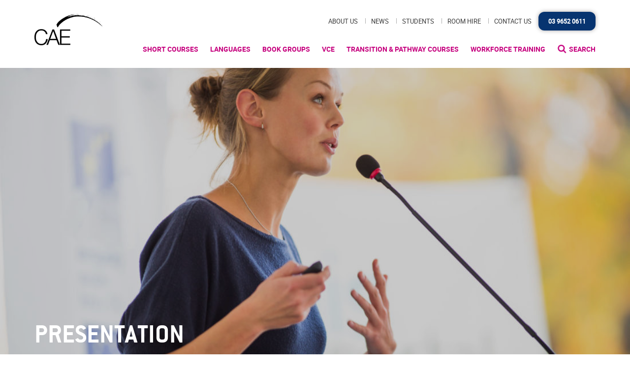

--- FILE ---
content_type: text/html; charset=UTF-8
request_url: https://www.cae.edu.au/courses/powerful-presentation-skills-t732-sc/shutterstock_243396313-copy/
body_size: 68035
content:
<!doctype html>
<html class="no-js" lang="en-AU">
<head>
	<meta charset="utf-8">
<script type="text/javascript">
/* <![CDATA[ */
var gform;gform||(document.addEventListener("gform_main_scripts_loaded",function(){gform.scriptsLoaded=!0}),document.addEventListener("gform/theme/scripts_loaded",function(){gform.themeScriptsLoaded=!0}),window.addEventListener("DOMContentLoaded",function(){gform.domLoaded=!0}),gform={domLoaded:!1,scriptsLoaded:!1,themeScriptsLoaded:!1,isFormEditor:()=>"function"==typeof InitializeEditor,callIfLoaded:function(o){return!(!gform.domLoaded||!gform.scriptsLoaded||!gform.themeScriptsLoaded&&!gform.isFormEditor()||(gform.isFormEditor()&&console.warn("The use of gform.initializeOnLoaded() is deprecated in the form editor context and will be removed in Gravity Forms 3.1."),o(),0))},initializeOnLoaded:function(o){gform.callIfLoaded(o)||(document.addEventListener("gform_main_scripts_loaded",()=>{gform.scriptsLoaded=!0,gform.callIfLoaded(o)}),document.addEventListener("gform/theme/scripts_loaded",()=>{gform.themeScriptsLoaded=!0,gform.callIfLoaded(o)}),window.addEventListener("DOMContentLoaded",()=>{gform.domLoaded=!0,gform.callIfLoaded(o)}))},hooks:{action:{},filter:{}},addAction:function(o,r,e,t){gform.addHook("action",o,r,e,t)},addFilter:function(o,r,e,t){gform.addHook("filter",o,r,e,t)},doAction:function(o){gform.doHook("action",o,arguments)},applyFilters:function(o){return gform.doHook("filter",o,arguments)},removeAction:function(o,r){gform.removeHook("action",o,r)},removeFilter:function(o,r,e){gform.removeHook("filter",o,r,e)},addHook:function(o,r,e,t,n){null==gform.hooks[o][r]&&(gform.hooks[o][r]=[]);var d=gform.hooks[o][r];null==n&&(n=r+"_"+d.length),gform.hooks[o][r].push({tag:n,callable:e,priority:t=null==t?10:t})},doHook:function(r,o,e){var t;if(e=Array.prototype.slice.call(e,1),null!=gform.hooks[r][o]&&((o=gform.hooks[r][o]).sort(function(o,r){return o.priority-r.priority}),o.forEach(function(o){"function"!=typeof(t=o.callable)&&(t=window[t]),"action"==r?t.apply(null,e):e[0]=t.apply(null,e)})),"filter"==r)return e[0]},removeHook:function(o,r,t,n){var e;null!=gform.hooks[o][r]&&(e=(e=gform.hooks[o][r]).filter(function(o,r,e){return!!(null!=n&&n!=o.tag||null!=t&&t!=o.priority)}),gform.hooks[o][r]=e)}});
/* ]]> */
</script>

	<meta http-equiv="x-ua-compatible" content="ie=edge">
	<meta name="viewport" content="width=device-width, initial-scale=1">
	
	<link rel="apple-touch-icon" sizes="57x57" href="https://www.cae.edu.au/app/themes/cae/dist/images/apple-icon-57x57.png">
	<link rel="apple-touch-icon" sizes="60x60" href="https://www.cae.edu.au/app/themes/cae/dist/images/apple-icon-60x60.png">
	<link rel="apple-touch-icon" sizes="72x72" href="https://www.cae.edu.au/app/themes/cae/dist/images/apple-icon-72x72.png">
	<link rel="apple-touch-icon" sizes="76x76" href="https://www.cae.edu.au/app/themes/cae/dist/images/apple-icon-76x76.png">
	<link rel="apple-touch-icon" sizes="114x114" href="https://www.cae.edu.au/app/themes/cae/dist/images/apple-icon-114x114.png">
	<link rel="apple-touch-icon" sizes="120x120" href="https://www.cae.edu.au/app/themes/cae/dist/images/apple-icon-120x120.png">
	<link rel="apple-touch-icon" sizes="144x144" href="https://www.cae.edu.au/app/themes/cae/dist/images/apple-icon-144x144.png">
	<link rel="apple-touch-icon" sizes="152x152" href="https://www.cae.edu.au/app/themes/cae/dist/images/apple-icon-152x152.png">
	<link rel="apple-touch-icon" sizes="180x180" href="https://www.cae.edu.au/app/themes/cae/dist/images/apple-icon-180x180.png">
	<link rel="icon" type="image/png" sizes="192x192"  href="https://www.cae.edu.au/app/themes/cae/dist/images/android-icon-192x192.png">
	<link rel="icon" type="image/png" sizes="32x32" href="https://www.cae.edu.au/app/themes/cae/dist/images/favicon-32x32.png">
	<link rel="icon" type="image/png" sizes="96x96" href="https://www.cae.edu.au/app/themes/cae/dist/images/favicon-96x96.png">
	<link rel="icon" type="image/png" sizes="16x16" href="https://www.cae.edu.au/app/themes/cae/dist/images/favicon-16x16.png">
	<meta name="msapplication-TileColor" content="#0f8c92">
	<meta name="msapplication-TileImage" content="https://www.cae.edu.au/app/themes/cae/dist/images/ms-icon-144x144.png">
	<meta name="theme-color" content="#0f8c92">
	<meta name='robots' content='index, follow, max-image-preview:large, max-snippet:-1, max-video-preview:-1' />
    <!-- Start VWO Common Smartcode -->
    <script data-jetpack-boost="ignore" type='text/javascript'>
        var _vwo_clicks = 10;
    </script>
    <!-- End VWO Common Smartcode -->
        <!-- Start VWO Async SmartCode -->
    <link rel="preconnect" href="https://dev.visualwebsiteoptimizer.com" />
    <script data-jetpack-boost="ignore" type='text/javascript' id='vwoCode'>
        /* Fix: wp-rocket (application/ld+json) */
        window._vwo_code || (function () {
            var w=window,
            d=document;
            var account_id=314639,
            version=2.2,
            settings_tolerance=2000,
            library_tolerance=2500,
            use_existing_jquery=false,
            platform='web',
            hide_element='body',
            hide_element_style='opacity:0 !important;filter:alpha(opacity=0) !important;background:none !important';
            /* DO NOT EDIT BELOW THIS LINE */
            if(f=!1,v=d.querySelector('#vwoCode'),cc={},-1<d.URL.indexOf('__vwo_disable__')||w._vwo_code)return;try{var e=JSON.parse(localStorage.getItem('_vwo_'+account_id+'_config'));cc=e&&'object'==typeof e?e:{}}catch(e){}function r(t){try{return decodeURIComponent(t)}catch(e){return t}}var s=function(){var e={combination:[],combinationChoose:[],split:[],exclude:[],uuid:null,consent:null,optOut:null},t=d.cookie||'';if(!t)return e;for(var n,i,o=/(?:^|;\s*)(?:(_vis_opt_exp_(\d+)_combi=([^;]*))|(_vis_opt_exp_(\d+)_combi_choose=([^;]*))|(_vis_opt_exp_(\d+)_split=([^:;]*))|(_vis_opt_exp_(\d+)_exclude=[^;]*)|(_vis_opt_out=([^;]*))|(_vwo_global_opt_out=[^;]*)|(_vwo_uuid=([^;]*))|(_vwo_consent=([^;]*)))/g;null!==(n=o.exec(t));)try{n[1]?e.combination.push({id:n[2],value:r(n[3])}):n[4]?e.combinationChoose.push({id:n[5],value:r(n[6])}):n[7]?e.split.push({id:n[8],value:r(n[9])}):n[10]?e.exclude.push({id:n[11]}):n[12]?e.optOut=r(n[13]):n[14]?e.optOut=!0:n[15]?e.uuid=r(n[16]):n[17]&&(i=r(n[18]),e.consent=i&&3<=i.length?i.substring(0,3):null)}catch(e){}return e}();function i(){var e=function(){if(w.VWO&&Array.isArray(w.VWO))for(var e=0;e<w.VWO.length;e++){var t=w.VWO[e];if(Array.isArray(t)&&('setVisitorId'===t[0]||'setSessionId'===t[0]))return!0}return!1}(),t='a='+account_id+'&u='+encodeURIComponent(w._vis_opt_url||d.URL)+'&vn='+version+'&ph=1'+('undefined'!=typeof platform?'&p='+platform:'')+'&st='+w.performance.now();e||((n=function(){var e,t=[],n={},i=w.VWO&&w.VWO.appliedCampaigns||{};for(e in i){var o=i[e]&&i[e].v;o&&(t.push(e+'-'+o+'-1'),n[e]=!0)}if(s&&s.combination)for(var r=0;r<s.combination.length;r++){var a=s.combination[r];n[a.id]||t.push(a.id+'-'+a.value)}return t.join('|')}())&&(t+='&c='+n),(n=function(){var e=[],t={};if(s&&s.combinationChoose)for(var n=0;n<s.combinationChoose.length;n++){var i=s.combinationChoose[n];e.push(i.id+'-'+i.value),t[i.id]=!0}if(s&&s.split)for(var o=0;o<s.split.length;o++)t[(i=s.split[o]).id]||e.push(i.id+'-'+i.value);return e.join('|')}())&&(t+='&cc='+n),(n=function(){var e={},t=[];if(w.VWO&&Array.isArray(w.VWO))for(var n=0;n<w.VWO.length;n++){var i=w.VWO[n];if(Array.isArray(i)&&'setVariation'===i[0]&&i[1]&&Array.isArray(i[1]))for(var o=0;o<i[1].length;o++){var r,a=i[1][o];a&&'object'==typeof a&&(r=a.e,a=a.v,r&&a&&(e[r]=a))}}for(r in e)t.push(r+'-'+e[r]);return t.join('|')}())&&(t+='&sv='+n)),s&&s.optOut&&(t+='&o='+s.optOut);var n=function(){var e=[],t={};if(s&&s.exclude)for(var n=0;n<s.exclude.length;n++){var i=s.exclude[n];t[i.id]||(e.push(i.id),t[i.id]=!0)}return e.join('|')}();return n&&(t+='&e='+n),s&&s.uuid&&(t+='&id='+s.uuid),s&&s.consent&&(t+='&consent='+s.consent),w.name&&-1<w.name.indexOf('_vis_preview')&&(t+='&pM=true'),w.VWO&&w.VWO.ed&&(t+='&ed='+w.VWO.ed),t}code={nonce:v&&v.nonce,use_existing_jquery:function(){return'undefined'!=typeof use_existing_jquery?use_existing_jquery:void 0},library_tolerance:function(){return'undefined'!=typeof library_tolerance?library_tolerance:void 0},settings_tolerance:function(){return cc.sT||settings_tolerance},hide_element_style:function(){return'{'+(cc.hES||hide_element_style)+'}'},hide_element:function(){return performance.getEntriesByName('first-contentful-paint')[0]?'':'string'==typeof cc.hE?cc.hE:hide_element},getVersion:function(){return version},finish:function(e){var t;f||(f=!0,(t=d.getElementById('_vis_opt_path_hides'))&&t.parentNode.removeChild(t),e&&((new Image).src='https://dev.visualwebsiteoptimizer.com/ee.gif?a='+account_id+e))},finished:function(){return f},addScript:function(e){var t=d.createElement('script');t.type='text/javascript',e.src?t.src=e.src:t.text=e.text,v&&t.setAttribute('nonce',v.nonce),d.getElementsByTagName('head')[0].appendChild(t)},load:function(e,t){t=t||{};var n=new XMLHttpRequest;n.open('GET',e,!0),n.withCredentials=!t.dSC,n.responseType=t.responseType||'text',n.onload=function(){if(t.onloadCb)return t.onloadCb(n,e);200===n.status?_vwo_code.addScript({text:n.responseText}):_vwo_code.finish('&e=loading_failure:'+e)},n.onerror=function(){if(t.onerrorCb)return t.onerrorCb(e);_vwo_code.finish('&e=loading_failure:'+e)},n.send()},init:function(){var e,t=this.settings_tolerance();w._vwo_settings_timer=setTimeout(function(){_vwo_code.finish()},t),'body'!==this.hide_element()?(n=d.createElement('style'),e=(t=this.hide_element())?t+this.hide_element_style():'',t=d.getElementsByTagName('head')[0],n.setAttribute('id','_vis_opt_path_hides'),v&&n.setAttribute('nonce',v.nonce),n.setAttribute('type','text/css'),n.styleSheet?n.styleSheet.cssText=e:n.appendChild(d.createTextNode(e)),t.appendChild(n)):(n=d.getElementsByTagName('head')[0],(e=d.createElement('div')).style.cssText='z-index: 2147483647 !important;position: fixed !important;left: 0 !important;top: 0 !important;width: 100% !important;height: 100% !important;background: white !important;',e.setAttribute('id','_vis_opt_path_hides'),e.classList.add('_vis_hide_layer'),n.parentNode.insertBefore(e,n.nextSibling));var n='https://dev.visualwebsiteoptimizer.com/j.php?'+i();-1!==w.location.search.indexOf('_vwo_xhr')?this.addScript({src:n}):this.load(n+'&x=true',{l:1})}};w._vwo_code=code;code.init();})();
    </script>
    <!-- End VWO Async SmartCode -->
    
	<!-- This site is optimized with the Yoast SEO Premium plugin v21.8 (Yoast SEO v26.8) - https://yoast.com/product/yoast-seo-premium-wordpress/ -->
	<title>Presentation | CAE</title>
	<link rel="canonical" href="https://www.cae.edu.au/courses/powerful-presentation-skills-t732-sc/shutterstock_243396313-copy/" />
	<meta property="og:locale" content="en_US" />
	<meta property="og:type" content="article" />
	<meta property="og:title" content="Presentation | CAE" />
	<meta property="og:url" content="https://www.cae.edu.au/courses/powerful-presentation-skills-t732-sc/shutterstock_243396313-copy/" />
	<meta property="og:site_name" content="CAE" />
	<meta property="article:publisher" content="https://www.facebook.com/CAEMelbourne/" />
	<meta property="article:modified_time" content="2017-03-31T05:06:31+00:00" />
	<meta property="og:image" content="https://www.cae.edu.au/courses/powerful-presentation-skills-t732-sc/shutterstock_243396313-copy" />
	<meta property="og:image:width" content="4000" />
	<meta property="og:image:height" content="2250" />
	<meta property="og:image:type" content="image/jpeg" />
	<meta name="twitter:card" content="summary_large_image" />
	<meta name="twitter:site" content="@CAE_Melbourne" />
	<script type="application/ld+json" class="yoast-schema-graph">{"@context":"https://schema.org","@graph":[{"@type":"WebPage","@id":"https://www.cae.edu.au/courses/powerful-presentation-skills-t732-sc/shutterstock_243396313-copy/","url":"https://www.cae.edu.au/courses/powerful-presentation-skills-t732-sc/shutterstock_243396313-copy/","name":"Presentation | CAE","isPartOf":{"@id":"https://caewebsite-2024-updates.6m7fenyrk6.ap-southeast-2.elasticbeanstalk.com/#website"},"primaryImageOfPage":{"@id":"https://www.cae.edu.au/courses/powerful-presentation-skills-t732-sc/shutterstock_243396313-copy/#primaryimage"},"image":{"@id":"https://www.cae.edu.au/courses/powerful-presentation-skills-t732-sc/shutterstock_243396313-copy/#primaryimage"},"thumbnailUrl":"https://cae-wp-user-uploads.s3.ap-southeast-2.amazonaws.com/app/uploads/2016/02/31160622/shutterstock_243396313-copy.jpg","datePublished":"2017-03-31T05:06:19+00:00","dateModified":"2017-03-31T05:06:31+00:00","breadcrumb":{"@id":"https://www.cae.edu.au/courses/powerful-presentation-skills-t732-sc/shutterstock_243396313-copy/#breadcrumb"},"inLanguage":"en-AU","potentialAction":[{"@type":"ReadAction","target":["https://www.cae.edu.au/courses/powerful-presentation-skills-t732-sc/shutterstock_243396313-copy/"]}]},{"@type":"ImageObject","inLanguage":"en-AU","@id":"https://www.cae.edu.au/courses/powerful-presentation-skills-t732-sc/shutterstock_243396313-copy/#primaryimage","url":"https://cae-wp-user-uploads.s3.ap-southeast-2.amazonaws.com/app/uploads/2016/02/31160622/shutterstock_243396313-copy.jpg","contentUrl":"https://cae-wp-user-uploads.s3.ap-southeast-2.amazonaws.com/app/uploads/2016/02/31160622/shutterstock_243396313-copy.jpg"},{"@type":"BreadcrumbList","@id":"https://www.cae.edu.au/courses/powerful-presentation-skills-t732-sc/shutterstock_243396313-copy/#breadcrumb","itemListElement":[{"@type":"ListItem","position":1,"name":"Home","item":"https://www.cae.edu.au/"},{"@type":"ListItem","position":2,"name":"Powerful Presentation Skills","item":"https://www.cae.edu.au/courses/powerful-presentation-skills-t732-sc/"},{"@type":"ListItem","position":3,"name":"Presentation"}]},{"@type":"WebSite","@id":"https://caewebsite-2024-updates.6m7fenyrk6.ap-southeast-2.elasticbeanstalk.com/#website","url":"https://caewebsite-2024-updates.6m7fenyrk6.ap-southeast-2.elasticbeanstalk.com/","name":"CAE","description":"Centre For Adult Education | Melbourne","potentialAction":[{"@type":"SearchAction","target":{"@type":"EntryPoint","urlTemplate":"https://caewebsite-2024-updates.6m7fenyrk6.ap-southeast-2.elasticbeanstalk.com/?s={search_term_string}"},"query-input":{"@type":"PropertyValueSpecification","valueRequired":true,"valueName":"search_term_string"}}],"inLanguage":"en-AU"}]}</script>
	<!-- / Yoast SEO Premium plugin. -->


<link rel='dns-prefetch' href='//www.cae.edu.au' />
<link rel='dns-prefetch' href='//js.stripe.com' />
<link rel="alternate" type="application/rss+xml" title="CAE &raquo; Presentation Comments Feed" href="https://www.cae.edu.au/courses/powerful-presentation-skills-t732-sc/shutterstock_243396313-copy/feed/" />
<link rel="alternate" title="oEmbed (JSON)" type="application/json+oembed" href="https://www.cae.edu.au/wp-json/oembed/1.0/embed?url=https%3A%2F%2Fwww.cae.edu.au%2Fcourses%2Fpowerful-presentation-skills-t732-sc%2Fshutterstock_243396313-copy%2F" />
<link rel="alternate" title="oEmbed (XML)" type="text/xml+oembed" href="https://www.cae.edu.au/wp-json/oembed/1.0/embed?url=https%3A%2F%2Fwww.cae.edu.au%2Fcourses%2Fpowerful-presentation-skills-t732-sc%2Fshutterstock_243396313-copy%2F&#038;format=xml" />
<style id='wp-img-auto-sizes-contain-inline-css' type='text/css'>
img:is([sizes=auto i],[sizes^="auto," i]){contain-intrinsic-size:3000px 1500px}
/*# sourceURL=wp-img-auto-sizes-contain-inline-css */
</style>
<link rel='stylesheet' id='gforms_reset_css-css' href='https://www.cae.edu.au/app/plugins/gravityforms/legacy/css/formreset.min.css?ver=2.9.25' type='text/css' media='all' />
<link rel='stylesheet' id='gforms_formsmain_css-css' href='https://www.cae.edu.au/app/plugins/gravityforms/legacy/css/formsmain.min.css?ver=2.9.25' type='text/css' media='all' />
<link rel='stylesheet' id='gforms_ready_class_css-css' href='https://www.cae.edu.au/app/plugins/gravityforms/legacy/css/readyclass.min.css?ver=2.9.25' type='text/css' media='all' />
<link rel='stylesheet' id='gforms_browsers_css-css' href='https://www.cae.edu.au/app/plugins/gravityforms/legacy/css/browsers.min.css?ver=2.9.25' type='text/css' media='all' />
<style id='wp-emoji-styles-inline-css' type='text/css'>

	img.wp-smiley, img.emoji {
		display: inline !important;
		border: none !important;
		box-shadow: none !important;
		height: 1em !important;
		width: 1em !important;
		margin: 0 0.07em !important;
		vertical-align: -0.1em !important;
		background: none !important;
		padding: 0 !important;
	}
/*# sourceURL=wp-emoji-styles-inline-css */
</style>
<link rel='stylesheet' id='wp-block-library-css' href='https://www.cae.edu.au/wp/wp-includes/css/dist/block-library/style.min.css?ver=6.9' type='text/css' media='all' />
<style id='global-styles-inline-css' type='text/css'>
:root{--wp--preset--aspect-ratio--square: 1;--wp--preset--aspect-ratio--4-3: 4/3;--wp--preset--aspect-ratio--3-4: 3/4;--wp--preset--aspect-ratio--3-2: 3/2;--wp--preset--aspect-ratio--2-3: 2/3;--wp--preset--aspect-ratio--16-9: 16/9;--wp--preset--aspect-ratio--9-16: 9/16;--wp--preset--color--black: #000000;--wp--preset--color--cyan-bluish-gray: #abb8c3;--wp--preset--color--white: #ffffff;--wp--preset--color--pale-pink: #f78da7;--wp--preset--color--vivid-red: #cf2e2e;--wp--preset--color--luminous-vivid-orange: #ff6900;--wp--preset--color--luminous-vivid-amber: #fcb900;--wp--preset--color--light-green-cyan: #7bdcb5;--wp--preset--color--vivid-green-cyan: #00d084;--wp--preset--color--pale-cyan-blue: #8ed1fc;--wp--preset--color--vivid-cyan-blue: #0693e3;--wp--preset--color--vivid-purple: #9b51e0;--wp--preset--gradient--vivid-cyan-blue-to-vivid-purple: linear-gradient(135deg,rgb(6,147,227) 0%,rgb(155,81,224) 100%);--wp--preset--gradient--light-green-cyan-to-vivid-green-cyan: linear-gradient(135deg,rgb(122,220,180) 0%,rgb(0,208,130) 100%);--wp--preset--gradient--luminous-vivid-amber-to-luminous-vivid-orange: linear-gradient(135deg,rgb(252,185,0) 0%,rgb(255,105,0) 100%);--wp--preset--gradient--luminous-vivid-orange-to-vivid-red: linear-gradient(135deg,rgb(255,105,0) 0%,rgb(207,46,46) 100%);--wp--preset--gradient--very-light-gray-to-cyan-bluish-gray: linear-gradient(135deg,rgb(238,238,238) 0%,rgb(169,184,195) 100%);--wp--preset--gradient--cool-to-warm-spectrum: linear-gradient(135deg,rgb(74,234,220) 0%,rgb(151,120,209) 20%,rgb(207,42,186) 40%,rgb(238,44,130) 60%,rgb(251,105,98) 80%,rgb(254,248,76) 100%);--wp--preset--gradient--blush-light-purple: linear-gradient(135deg,rgb(255,206,236) 0%,rgb(152,150,240) 100%);--wp--preset--gradient--blush-bordeaux: linear-gradient(135deg,rgb(254,205,165) 0%,rgb(254,45,45) 50%,rgb(107,0,62) 100%);--wp--preset--gradient--luminous-dusk: linear-gradient(135deg,rgb(255,203,112) 0%,rgb(199,81,192) 50%,rgb(65,88,208) 100%);--wp--preset--gradient--pale-ocean: linear-gradient(135deg,rgb(255,245,203) 0%,rgb(182,227,212) 50%,rgb(51,167,181) 100%);--wp--preset--gradient--electric-grass: linear-gradient(135deg,rgb(202,248,128) 0%,rgb(113,206,126) 100%);--wp--preset--gradient--midnight: linear-gradient(135deg,rgb(2,3,129) 0%,rgb(40,116,252) 100%);--wp--preset--font-size--small: 13px;--wp--preset--font-size--medium: 20px;--wp--preset--font-size--large: 36px;--wp--preset--font-size--x-large: 42px;--wp--preset--spacing--20: 0.44rem;--wp--preset--spacing--30: 0.67rem;--wp--preset--spacing--40: 1rem;--wp--preset--spacing--50: 1.5rem;--wp--preset--spacing--60: 2.25rem;--wp--preset--spacing--70: 3.38rem;--wp--preset--spacing--80: 5.06rem;--wp--preset--shadow--natural: 6px 6px 9px rgba(0, 0, 0, 0.2);--wp--preset--shadow--deep: 12px 12px 50px rgba(0, 0, 0, 0.4);--wp--preset--shadow--sharp: 6px 6px 0px rgba(0, 0, 0, 0.2);--wp--preset--shadow--outlined: 6px 6px 0px -3px rgb(255, 255, 255), 6px 6px rgb(0, 0, 0);--wp--preset--shadow--crisp: 6px 6px 0px rgb(0, 0, 0);}:where(.is-layout-flex){gap: 0.5em;}:where(.is-layout-grid){gap: 0.5em;}body .is-layout-flex{display: flex;}.is-layout-flex{flex-wrap: wrap;align-items: center;}.is-layout-flex > :is(*, div){margin: 0;}body .is-layout-grid{display: grid;}.is-layout-grid > :is(*, div){margin: 0;}:where(.wp-block-columns.is-layout-flex){gap: 2em;}:where(.wp-block-columns.is-layout-grid){gap: 2em;}:where(.wp-block-post-template.is-layout-flex){gap: 1.25em;}:where(.wp-block-post-template.is-layout-grid){gap: 1.25em;}.has-black-color{color: var(--wp--preset--color--black) !important;}.has-cyan-bluish-gray-color{color: var(--wp--preset--color--cyan-bluish-gray) !important;}.has-white-color{color: var(--wp--preset--color--white) !important;}.has-pale-pink-color{color: var(--wp--preset--color--pale-pink) !important;}.has-vivid-red-color{color: var(--wp--preset--color--vivid-red) !important;}.has-luminous-vivid-orange-color{color: var(--wp--preset--color--luminous-vivid-orange) !important;}.has-luminous-vivid-amber-color{color: var(--wp--preset--color--luminous-vivid-amber) !important;}.has-light-green-cyan-color{color: var(--wp--preset--color--light-green-cyan) !important;}.has-vivid-green-cyan-color{color: var(--wp--preset--color--vivid-green-cyan) !important;}.has-pale-cyan-blue-color{color: var(--wp--preset--color--pale-cyan-blue) !important;}.has-vivid-cyan-blue-color{color: var(--wp--preset--color--vivid-cyan-blue) !important;}.has-vivid-purple-color{color: var(--wp--preset--color--vivid-purple) !important;}.has-black-background-color{background-color: var(--wp--preset--color--black) !important;}.has-cyan-bluish-gray-background-color{background-color: var(--wp--preset--color--cyan-bluish-gray) !important;}.has-white-background-color{background-color: var(--wp--preset--color--white) !important;}.has-pale-pink-background-color{background-color: var(--wp--preset--color--pale-pink) !important;}.has-vivid-red-background-color{background-color: var(--wp--preset--color--vivid-red) !important;}.has-luminous-vivid-orange-background-color{background-color: var(--wp--preset--color--luminous-vivid-orange) !important;}.has-luminous-vivid-amber-background-color{background-color: var(--wp--preset--color--luminous-vivid-amber) !important;}.has-light-green-cyan-background-color{background-color: var(--wp--preset--color--light-green-cyan) !important;}.has-vivid-green-cyan-background-color{background-color: var(--wp--preset--color--vivid-green-cyan) !important;}.has-pale-cyan-blue-background-color{background-color: var(--wp--preset--color--pale-cyan-blue) !important;}.has-vivid-cyan-blue-background-color{background-color: var(--wp--preset--color--vivid-cyan-blue) !important;}.has-vivid-purple-background-color{background-color: var(--wp--preset--color--vivid-purple) !important;}.has-black-border-color{border-color: var(--wp--preset--color--black) !important;}.has-cyan-bluish-gray-border-color{border-color: var(--wp--preset--color--cyan-bluish-gray) !important;}.has-white-border-color{border-color: var(--wp--preset--color--white) !important;}.has-pale-pink-border-color{border-color: var(--wp--preset--color--pale-pink) !important;}.has-vivid-red-border-color{border-color: var(--wp--preset--color--vivid-red) !important;}.has-luminous-vivid-orange-border-color{border-color: var(--wp--preset--color--luminous-vivid-orange) !important;}.has-luminous-vivid-amber-border-color{border-color: var(--wp--preset--color--luminous-vivid-amber) !important;}.has-light-green-cyan-border-color{border-color: var(--wp--preset--color--light-green-cyan) !important;}.has-vivid-green-cyan-border-color{border-color: var(--wp--preset--color--vivid-green-cyan) !important;}.has-pale-cyan-blue-border-color{border-color: var(--wp--preset--color--pale-cyan-blue) !important;}.has-vivid-cyan-blue-border-color{border-color: var(--wp--preset--color--vivid-cyan-blue) !important;}.has-vivid-purple-border-color{border-color: var(--wp--preset--color--vivid-purple) !important;}.has-vivid-cyan-blue-to-vivid-purple-gradient-background{background: var(--wp--preset--gradient--vivid-cyan-blue-to-vivid-purple) !important;}.has-light-green-cyan-to-vivid-green-cyan-gradient-background{background: var(--wp--preset--gradient--light-green-cyan-to-vivid-green-cyan) !important;}.has-luminous-vivid-amber-to-luminous-vivid-orange-gradient-background{background: var(--wp--preset--gradient--luminous-vivid-amber-to-luminous-vivid-orange) !important;}.has-luminous-vivid-orange-to-vivid-red-gradient-background{background: var(--wp--preset--gradient--luminous-vivid-orange-to-vivid-red) !important;}.has-very-light-gray-to-cyan-bluish-gray-gradient-background{background: var(--wp--preset--gradient--very-light-gray-to-cyan-bluish-gray) !important;}.has-cool-to-warm-spectrum-gradient-background{background: var(--wp--preset--gradient--cool-to-warm-spectrum) !important;}.has-blush-light-purple-gradient-background{background: var(--wp--preset--gradient--blush-light-purple) !important;}.has-blush-bordeaux-gradient-background{background: var(--wp--preset--gradient--blush-bordeaux) !important;}.has-luminous-dusk-gradient-background{background: var(--wp--preset--gradient--luminous-dusk) !important;}.has-pale-ocean-gradient-background{background: var(--wp--preset--gradient--pale-ocean) !important;}.has-electric-grass-gradient-background{background: var(--wp--preset--gradient--electric-grass) !important;}.has-midnight-gradient-background{background: var(--wp--preset--gradient--midnight) !important;}.has-small-font-size{font-size: var(--wp--preset--font-size--small) !important;}.has-medium-font-size{font-size: var(--wp--preset--font-size--medium) !important;}.has-large-font-size{font-size: var(--wp--preset--font-size--large) !important;}.has-x-large-font-size{font-size: var(--wp--preset--font-size--x-large) !important;}
/*# sourceURL=global-styles-inline-css */
</style>

<style id='classic-theme-styles-inline-css' type='text/css'>
/*! This file is auto-generated */
.wp-block-button__link{color:#fff;background-color:#32373c;border-radius:9999px;box-shadow:none;text-decoration:none;padding:calc(.667em + 2px) calc(1.333em + 2px);font-size:1.125em}.wp-block-file__button{background:#32373c;color:#fff;text-decoration:none}
/*# sourceURL=/wp-includes/css/classic-themes.min.css */
</style>
<link rel='stylesheet' id='base_css-css' href='https://www.cae.edu.au/app/themes/cae/style.css' type='text/css' media='all' />
<link rel='stylesheet' id='main_css-css' href='https://www.cae.edu.au/app/themes/cae/dist/styles/main.css' type='text/css' media='all' />
<script type="text/javascript" src="https://www.cae.edu.au/wp/wp-includes/js/dist/dom-ready.min.js?ver=f77871ff7694fffea381" id="wp-dom-ready-js"></script>
<script type="text/javascript" src="https://www.cae.edu.au/wp/wp-includes/js/dist/hooks.min.js?ver=dd5603f07f9220ed27f1" id="wp-hooks-js"></script>
<script type="text/javascript" src="https://www.cae.edu.au/wp/wp-includes/js/dist/i18n.min.js?ver=c26c3dc7bed366793375" id="wp-i18n-js"></script>
<script type="text/javascript" id="wp-i18n-js-after">
/* <![CDATA[ */
wp.i18n.setLocaleData( { 'text direction\u0004ltr': [ 'ltr' ] } );
//# sourceURL=wp-i18n-js-after
/* ]]> */
</script>
<script type="text/javascript" id="wp-a11y-js-translations">
/* <![CDATA[ */
( function( domain, translations ) {
	var localeData = translations.locale_data[ domain ] || translations.locale_data.messages;
	localeData[""].domain = domain;
	wp.i18n.setLocaleData( localeData, domain );
} )( "default", {"translation-revision-date":"2023-08-03 07:13:00+0000","generator":"GlotPress\/4.0.0-alpha.7","domain":"messages","locale_data":{"messages":{"":{"domain":"messages","plural-forms":"nplurals=2; plural=n != 1;","lang":"en_AU"},"Notifications":["Notifications"]}},"comment":{"reference":"wp-includes\/js\/dist\/a11y.js"}} );
//# sourceURL=wp-a11y-js-translations
/* ]]> */
</script>
<script type="text/javascript" src="https://www.cae.edu.au/wp/wp-includes/js/dist/a11y.min.js?ver=cb460b4676c94bd228ed" id="wp-a11y-js"></script>
<script type="text/javascript" src="https://www.cae.edu.au/app/themes/cae/dist/scripts/jquery.js" id="jquery-js"></script>
<script>window.jQuery || document.write('<script src="https://www.cae.edu.au/app/themes/cae/dist/scripts/jquery.js"><\/script>')</script>
<script type="text/javascript" defer='defer' src="https://www.cae.edu.au/app/plugins/gravityforms/js/jquery.json.min.js?ver=2.9.25" id="gform_json-js"></script>
<script type="text/javascript" id="gform_gravityforms-js-extra">
/* <![CDATA[ */
var gf_global = {"gf_currency_config":{"name":"Australian Dollar","symbol_left":"$","symbol_right":"","symbol_padding":" ","thousand_separator":",","decimal_separator":".","decimals":2,"code":"AUD"},"base_url":"https://www.cae.edu.au/app/plugins/gravityforms","number_formats":[],"spinnerUrl":"https://www.cae.edu.au/app/plugins/gravityforms/images/spinner.svg","version_hash":"d4a358b0d28bb3d16b3c00c121cb17c5","strings":{"newRowAdded":"New row added.","rowRemoved":"Row removed","formSaved":"The form has been saved.  The content contains the link to return and complete the form."}};
var gform_i18n = {"datepicker":{"days":{"monday":"Mo","tuesday":"Tu","wednesday":"We","thursday":"Th","friday":"Fr","saturday":"Sa","sunday":"Su"},"months":{"january":"January","february":"February","march":"March","april":"April","may":"May","june":"June","july":"July","august":"August","september":"September","october":"October","november":"November","december":"December"},"firstDay":1,"iconText":"Select date"}};
var gf_legacy_multi = {"5":"1"};
var gform_gravityforms = {"strings":{"invalid_file_extension":"This type of file is not allowed. Must be one of the following:","delete_file":"Delete this file","in_progress":"in progress","file_exceeds_limit":"File exceeds size limit","illegal_extension":"This type of file is not allowed.","max_reached":"Maximum number of files reached","unknown_error":"There was a problem while saving the file on the server","currently_uploading":"Please wait for the uploading to complete","cancel":"Cancel","cancel_upload":"Cancel this upload","cancelled":"Cancelled","error":"Error","message":"Message"},"vars":{"images_url":"https://www.cae.edu.au/app/plugins/gravityforms/images"}};
//# sourceURL=gform_gravityforms-js-extra
/* ]]> */
</script>
<script type="text/javascript" id="gform_gravityforms-js-before">
/* <![CDATA[ */

//# sourceURL=gform_gravityforms-js-before
/* ]]> */
</script>
<script type="text/javascript" defer='defer' src="https://www.cae.edu.au/app/plugins/gravityforms/js/gravityforms.min.js?ver=2.9.25" id="gform_gravityforms-js"></script>
<script type="text/javascript" id="gform_conditional_logic-js-extra">
/* <![CDATA[ */
var gf_legacy = {"is_legacy":"1"};
//# sourceURL=gform_conditional_logic-js-extra
/* ]]> */
</script>
<script type="text/javascript" defer='defer' src="https://www.cae.edu.au/app/plugins/gravityforms/js/conditional_logic.min.js?ver=2.9.25" id="gform_conditional_logic-js"></script>
<script type="text/javascript" defer='defer' src="https://www.cae.edu.au/app/plugins/gravityforms/assets/js/dist/utils.min.js?ver=48a3755090e76a154853db28fc254681" id="gform_gravityforms_utils-js"></script>
<script type="text/javascript" defer='defer' src="https://www.cae.edu.au/app/plugins/gravityforms/includes/addon/js/gaddon_frontend.min.js?ver=2.9.25" id="gaddon_frontend-js"></script>
<script type="text/javascript" src="https://js.stripe.com/v2/?ver=5.9.0" id="stripe.js-js"></script>
<script type="text/javascript" id="gforms_stripe_frontend-js-extra">
/* <![CDATA[ */
var gforms_stripe_frontend_strings = {"no_active_frontend_feed":"The credit card field will initiate once the payment condition is met.","requires_action":"Please follow the instructions on the screen to validate your card.","create_payment_intent_nonce":"ea98af9eb1","ajaxurl":"https://www.cae.edu.au/wp/wp-admin/admin-ajax.php","is_preview":"","payment_incomplete":"Please enter all required payment information.","failed_to_create_draft":"We could not process your request at the moment.","failed_to_create_initial_intent":"Payment information field failed to be displayed, please contact support.","failed_to_confirm_intent":"The payment gateway failed to process the request. Please use a different payment method.","rate_limit_exceeded":"We are not able to process your payment request at the moment. Please try again later.","payment_element_intent_failure":"The payment has failed","stripe_connect_enabled":"1","validate_form_nonce":"394751369c","delete_draft_nonce":"4d8c94fa6e","rate_limiting_nonce":"d862a44716","get_stripe_coupon_nonce":"20ae94a9c1","coupon_invalid":"You have entered an invalid coupon code.","invalid_nonce":"Oops! It looks like we're having trouble processing your request. To resolve this issue, please try clearing your browser cache and then refreshing the page."};
var gforms_stripe_frontend_strings = {"no_active_frontend_feed":"The credit card field will initiate once the payment condition is met.","requires_action":"Please follow the instructions on the screen to validate your card.","create_payment_intent_nonce":"ea98af9eb1","ajaxurl":"https://www.cae.edu.au/wp/wp-admin/admin-ajax.php","is_preview":"","payment_incomplete":"Please enter all required payment information.","failed_to_create_draft":"We could not process your request at the moment.","failed_to_create_initial_intent":"Payment information field failed to be displayed, please contact support.","failed_to_confirm_intent":"The payment gateway failed to process the request. Please use a different payment method.","rate_limit_exceeded":"We are not able to process your payment request at the moment. Please try again later.","payment_element_intent_failure":"The payment has failed","stripe_connect_enabled":"1","validate_form_nonce":"394751369c","delete_draft_nonce":"4d8c94fa6e","rate_limiting_nonce":"d862a44716","get_stripe_coupon_nonce":"20ae94a9c1","coupon_invalid":"You have entered an invalid coupon code.","invalid_nonce":"Oops! It looks like we're having trouble processing your request. To resolve this issue, please try clearing your browser cache and then refreshing the page."};
//# sourceURL=gforms_stripe_frontend-js-extra
/* ]]> */
</script>
<script type="text/javascript" defer='defer' src="https://www.cae.edu.au/app/plugins/gravityformsstripe/js/frontend.min.js?ver=5.9.0" id="gforms_stripe_frontend-js"></script>
<script type="text/javascript" src="https://www.cae.edu.au/app/themes/cae/dist/scripts/modernizr.js" id="modernizr-js"></script>
<link rel="https://api.w.org/" href="https://www.cae.edu.au/wp-json/" /><link rel="alternate" title="JSON" type="application/json" href="https://www.cae.edu.au/wp-json/wp/v2/media/17177" /><link rel="EditURI" type="application/rsd+xml" title="RSD" href="https://www.cae.edu.au/wp/xmlrpc.php?rsd" />
<meta name="generator" content="WordPress 6.9" />
<link rel='shortlink' href='https://www.cae.edu.au/?p=17177' />
<meta name="tec-api-version" content="v1"><meta name="tec-api-origin" content="https://www.cae.edu.au"><link rel="alternate" href="https://www.cae.edu.au/wp-json/tribe/events/v1/" /><link rel="icon" href="https://cae-wp-user-uploads.s3.ap-southeast-2.amazonaws.com/app/uploads/2021/12/16021109/cropped-Favicon-512x512px-32x32.jpg" sizes="32x32" />
<link rel="icon" href="https://cae-wp-user-uploads.s3.ap-southeast-2.amazonaws.com/app/uploads/2021/12/16021109/cropped-Favicon-512x512px-192x192.jpg" sizes="192x192" />
<link rel="apple-touch-icon" href="https://cae-wp-user-uploads.s3.ap-southeast-2.amazonaws.com/app/uploads/2021/12/16021109/cropped-Favicon-512x512px-180x180.jpg" />
<meta name="msapplication-TileImage" content="https://cae-wp-user-uploads.s3.ap-southeast-2.amazonaws.com/app/uploads/2021/12/16021109/cropped-Favicon-512x512px-270x270.jpg" />

	<script>
		(function(i,s,o,g,r,a,m){i['GoogleAnalyticsObject']=r;i[r]=i[r]||function(){
				(i[r].q=i[r].q||[]).push(arguments)},i[r].l=1*new Date();a=s.createElement(o),
			m=s.getElementsByTagName(o)[0];a.async=1;a.src=g;m.parentNode.insertBefore(a,m)
		})(window,document,'script','//www.google-analytics.com/analytics.js','ga');

		ga('create', 'UA-28104044-1', 'auto');
		ga('send', 'pageview');
	</script>


	<script type="text/javascript">
		var ajaxurl = "https://www.cae.edu.au/wp/wp-admin/admin-ajax.php";
	</script>

	<!-- Facebook Pixel Code -->
	<script>
		!function(f,b,e,v,n,t,s)
		{if(f.fbq)return;n=f.fbq=function()

		{n.callMethod? n.callMethod.apply(n,arguments):n.queue.push(arguments)}
		;
		if(!f._fbq)f._fbq=n;n.push=n;n.loaded=!0;n.version='2.0';
		n.queue=[];t=b.createElement(e);t.async=!0;
		t.src=v;s=b.getElementsByTagName(e)[0];
		s.parentNode.insertBefore(t,s)}(window, document,'script',
		'https://connect.facebook.net/en_US/fbevents.js');
		fbq('init', '769566826802626');
		fbq('track', 'PageView');
	</script>

	<noscript>
		<img height="1" width="1" style="display:none"src="https://www.facebook.com/tr?id=769566826802626&ev=PageView&noscript=1"/>
	</noscript>
	<!-- End Facebook Pixel Code -->
</head>

<body data-rsssl=1 class="attachment wp-singular attachment-template-default single single-attachment postid-17177 attachmentid-17177 attachment-jpeg wp-theme-cae tribe-no-js shutterstock_243396313-copy">
<div id="fb-root"></div>
<script>(function(d, s, id) {
		var js, fjs = d.getElementsByTagName(s)[0];
		if (d.getElementById(id)) return;
		js = d.createElement(s); js.id = id;
		js.src = "//connect.facebook.net/en_GB/sdk.js#xfbml=1&version=v2.5";
		fjs.parentNode.insertBefore(js, fjs);
	}(document, 'script', 'facebook-jssdk'));</script>

<!--[if lt IE 9]>
	<div class="alert alert-warning">
		You are using an <strong>outdated</strong> browser. Please <a href="http://browsehappy.com/">upgrade your browser</a> to improve your experience.	</div>
<![endif]-->

<!-- HEADER SECTION -->
<header class="layout layout__row" role="banner">

    <div class="layout layout__container--block-width menu menu--inline">
        <a href="https://www.cae.edu.au" class="logo-wrapper">
            <img id="site-logo" src="https://www.cae.edu.au/app/themes/cae/assets/images/logo.png" alt="CAE -MELBOURNE’S #1 CHOICE FOR SHORT COURSES, LANGUAGES & BOOK GROUPS">
        </a>
        <aside class="menu menu--secondary-nav" role="navigation">
            <!-- <a class="telephone-number inline-element" href="tel:+613 9652 0611"><i class="fa fa-phone"></i>03 9652 0611</a> -->
            <div class="inline-element"><ul id="menu-secondary-navigation" class="menu--secondary-nav__item"><li id="menu-item-35" class="menu-item menu-item-type-post_type menu-item-object-page menu-item-35"><a href="https://www.cae.edu.au/about/">About us</a></li>
<li id="menu-item-18466" class="menu-item menu-item-type-post_type menu-item-object-page menu-item-18466"><a href="https://www.cae.edu.au/about/latest-news/">News</a></li>
<li id="menu-item-15530" class="menu-item menu-item-type-post_type menu-item-object-page menu-item-15530"><a href="https://www.cae.edu.au/students/">Students</a></li>
<li id="menu-item-70982" class="menu-item menu-item-type-post_type menu-item-object-page menu-item-70982"><a href="https://www.cae.edu.au/room-hire/">Room Hire</a></li>
<li id="menu-item-33" class="menu-item menu-item-type-post_type menu-item-object-page menu-item-33"><a href="https://www.cae.edu.au/contact-us/">Contact Us</a></li>
<li id="menu-item-67043" class="menu-item menu-item-type-custom menu-item-object-custom menu-item-67043"><a href="tel:03%209652%200611">03 9652 0611</a></li>
</ul></div>        </aside>

        <nav class="menu menu--primary-nav mobile" role="navigation">
        
            <div class="menu-mobile-menu-container"><ul id="menu-mobile-menu" class="menu--primary-nav__item"><li id="menu-item-75476" class="menu-item menu-item-type-post_type menu-item-object-page menu-item-75476"><a href="https://www.cae.edu.au/search/">Search</a></li>
<li id="menu-item-12470" class="menu-item menu-item-type-post_type menu-item-object-page menu-item-12470"><a href="https://www.cae.edu.au/about/">About us</a></li>
<li id="menu-item-12460" class="menu-item menu-item-type-post_type menu-item-object-page menu-item-12460"><a href="https://www.cae.edu.au/short-courses/">Short Courses</a></li>
<li id="menu-item-12461" class="menu-item menu-item-type-post_type menu-item-object-page menu-item-12461"><a href="https://www.cae.edu.au/languages/">Languages</a></li>
<li id="menu-item-14214" class="menu-item menu-item-type-post_type menu-item-object-page menu-item-14214"><a href="https://www.cae.edu.au/book-groups/">Book Groups</a></li>
<li id="menu-item-65414" class="menu-item menu-item-type-post_type menu-item-object-page menu-item-65414"><a href="https://www.cae.edu.au/vce/">VCE</a></li>
<li id="menu-item-65415" class="menu-item menu-item-type-post_type menu-item-object-page menu-item-65415"><a href="https://www.cae.edu.au/pre-accredited-courses/">Transition &#038; Pathway Courses</a></li>
<li id="menu-item-78428" class="menu-item menu-item-type-post_type menu-item-object-page menu-item-78428"><a href="https://www.cae.edu.au/workforce-training-programs/">Workforce Training</a></li>
<li id="menu-item-12464" class="menu-item menu-item-type-post_type menu-item-object-page menu-item-12464"><a href="https://www.cae.edu.au/students/">Students</a></li>
<li id="menu-item-74152" class="menu-item menu-item-type-post_type menu-item-object-page menu-item-74152"><a href="https://www.cae.edu.au/room-hire/">Room Hire</a></li>
<li id="menu-item-12472" class="menu-item menu-item-type-post_type menu-item-object-page menu-item-12472"><a href="https://www.cae.edu.au/contact-us/">Contact Us</a></li>
</ul></div>        </nav>
        <nav class="menu menu--primary-nav desktop" role="navigation">
        
            <div class="menu-primary-navigation-container"><ul id="menu-primary-navigation" class="menu--primary-nav__item"><li id="menu-item-60387" class="mega-menu menu-item menu-item-type-post_type menu-item-object-page menu-item-has-children menu-item-60387"><a href="https://www.cae.edu.au/short-courses/">Short Courses</a>
<ul class="sub-menu">
	<li id="menu-item-60388" class="two-col menu-item menu-item-type-custom menu-item-object-custom menu-item-has-children menu-item-60388"><a href="#">two-col</a>
	<ul class="sub-menu">
		<li id="menu-item-60390" class="menu-item menu-item-type-post_type menu-item-object-course_category menu-item-60390"><a href="https://www.cae.edu.au/course_category/the-arts/">Art Classes</a></li>
		<li id="menu-item-60412" class="menu-item menu-item-type-post_type menu-item-object-course_category menu-item-60412"><a href="https://www.cae.edu.au/course_category/business/">Business Short Courses</a></li>
		<li id="menu-item-80498" class="menu-item menu-item-type-custom menu-item-object-custom menu-item-80498"><a href="https://www.cae.edu.au/course_category/celebrancy/">Celebrancy</a></li>
		<li id="menu-item-60411" class="menu-item menu-item-type-post_type menu-item-object-course_category menu-item-60411"><a href="https://www.cae.edu.au/course_category/computers-technology/">Computers &#038; Technology</a></li>
		<li id="menu-item-80208" class="menu-item menu-item-type-custom menu-item-object-custom menu-item-80208"><a href="https://www.cae.edu.au/course_category/craft-and-textiles/">Craft and Textiles</a></li>
		<li id="menu-item-60410" class="menu-item menu-item-type-post_type menu-item-object-course_category menu-item-60410"><a href="https://www.cae.edu.au/course_category/digital-design-multimedia/">Digital Design &#038; Multimedia</a></li>
		<li id="menu-item-60409" class="menu-item menu-item-type-post_type menu-item-object-course_category menu-item-60409"><a href="https://www.cae.edu.au/course_category/english-as-an-additional-language/">EAL (English as an Additional Language)</a></li>
		<li id="menu-item-60407" class="menu-item menu-item-type-post_type menu-item-object-course_category menu-item-60407"><a href="https://www.cae.edu.au/course_category/fashion-sewing-style/">Fashion, Sewing &#038; Designing</a></li>
		<li id="menu-item-60406" class="menu-item menu-item-type-post_type menu-item-object-course_category menu-item-60406"><a href="https://www.cae.edu.au/course_category/fitness-sport/">Fitness</a></li>
		<li id="menu-item-60405" class="menu-item menu-item-type-post_type menu-item-object-course_category menu-item-60405"><a href="https://www.cae.edu.au/course_category/floristry/">Floristry</a></li>
		<li id="menu-item-60404" class="menu-item menu-item-type-post_type menu-item-object-course_category menu-item-60404"><a href="https://www.cae.edu.au/course_category/food-beverage/">Food &#038; Beverage</a></li>
		<li id="menu-item-60403" class="menu-item menu-item-type-post_type menu-item-object-course_category menu-item-60403"><a href="https://www.cae.edu.au/course_category/health-wellbeing/">Health &#038; Wellbeing</a></li>
		<li id="menu-item-60394" class="menu-item menu-item-type-post_type menu-item-object-course_category menu-item-60394"><a href="https://www.cae.edu.au/course_category/history-and-philosophy/">History, Culture and Philosophy</a></li>
		<li id="menu-item-60402" class="menu-item menu-item-type-post_type menu-item-object-course_category menu-item-60402"><a href="https://www.cae.edu.au/course_category/home-garden/">Home &#038; Garden Courses</a></li>
		<li id="menu-item-60401" class="menu-item menu-item-type-post_type menu-item-object-course_category menu-item-60401"><a href="https://www.cae.edu.au/course_category/interior-design-decor/">Interior Design &#038; Décor</a></li>
		<li id="menu-item-60417" class="menu-item menu-item-type-post_type menu-item-object-page menu-item-60417"><a href="https://www.cae.edu.au/languages/">Languages</a></li>
		<li id="menu-item-60389" class="menu-item menu-item-type-post_type menu-item-object-course_category menu-item-60389"><a href="https://www.cae.edu.au/course_category/performing-arts/">Performing Arts</a></li>
		<li id="menu-item-60398" class="menu-item menu-item-type-post_type menu-item-object-course_category menu-item-60398"><a href="https://www.cae.edu.au/course_category/photography-film/">Photography &#038; Film</a></li>
		<li id="menu-item-72066" class="menu-item menu-item-type-custom menu-item-object-custom menu-item-72066"><a href="https://www.cae.edu.au/course_category/travel/">Travel</a></li>
		<li id="menu-item-60391" class="menu-item menu-item-type-post_type menu-item-object-course_category menu-item-60391"><a href="https://www.cae.edu.au/course_category/walking-tours/">Walking Tours</a></li>
		<li id="menu-item-60392" class="menu-item menu-item-type-post_type menu-item-object-course_category menu-item-60392"><a href="https://www.cae.edu.au/course_category/writing-editing/">Writing &#038; Editing</a></li>
	</ul>
</li>
</ul>
</li>
<li id="menu-item-610" class="mega-menu menu-item menu-item-type-post_type menu-item-object-page menu-item-has-children menu-item-610"><a href="https://www.cae.edu.au/languages/">Languages</a>
<ul class="sub-menu">
	<li id="menu-item-3277" class="two-col menu-item menu-item-type-custom menu-item-object-custom menu-item-has-children menu-item-3277"><a href="#">two-col</a>
	<ul class="sub-menu">
		<li id="menu-item-3279" class="menu-item menu-item-type-post_type menu-item-object-course_category menu-item-3279"><a href="https://www.cae.edu.au/course_category/all-languages/arabic/">Arabic</a></li>
		<li id="menu-item-3280" class="menu-item menu-item-type-post_type menu-item-object-course_category menu-item-3280"><a href="https://www.cae.edu.au/course_category/all-languages/chinese/">Chinese (Mandarin)</a></li>
		<li id="menu-item-76029" class="menu-item menu-item-type-custom menu-item-object-custom menu-item-76029"><a href="https://www.cae.edu.au/languages/english/">English</a></li>
		<li id="menu-item-3283" class="menu-item menu-item-type-post_type menu-item-object-course_category menu-item-3283"><a href="https://www.cae.edu.au/course_category/all-languages/french/">French</a></li>
		<li id="menu-item-3284" class="menu-item menu-item-type-post_type menu-item-object-course_category menu-item-3284"><a href="https://www.cae.edu.au/course_category/all-languages/german/">German</a></li>
		<li id="menu-item-3285" class="menu-item menu-item-type-post_type menu-item-object-course_category menu-item-3285"><a href="https://www.cae.edu.au/course_category/all-languages/greek/">Greek</a></li>
		<li id="menu-item-81017" class="menu-item menu-item-type-custom menu-item-object-custom menu-item-81017"><a href="https://www.cae.edu.au/course_category/all-languages/indonesian/">Indonesian</a></li>
		<li id="menu-item-3286" class="menu-item menu-item-type-post_type menu-item-object-course_category menu-item-3286"><a href="https://www.cae.edu.au/course_category/all-languages/italian/">Italian</a></li>
		<li id="menu-item-3288" class="menu-item menu-item-type-post_type menu-item-object-course_category menu-item-3288"><a href="https://www.cae.edu.au/course_category/all-languages/japanese/">Japanese</a></li>
		<li id="menu-item-3289" class="menu-item menu-item-type-post_type menu-item-object-course_category menu-item-3289"><a href="https://www.cae.edu.au/course_category/all-languages/korean/">Korean</a></li>
		<li id="menu-item-3290" class="menu-item menu-item-type-post_type menu-item-object-course_category menu-item-3290"><a href="https://www.cae.edu.au/course_category/all-languages/latin/">Latin</a></li>
		<li id="menu-item-3291" class="menu-item menu-item-type-post_type menu-item-object-course_category menu-item-3291"><a href="https://www.cae.edu.au/course_category/all-languages/russian/">Russian</a></li>
		<li id="menu-item-3292" class="menu-item menu-item-type-post_type menu-item-object-course_category menu-item-3292"><a href="https://www.cae.edu.au/course_category/all-languages/spanish/">Spanish</a></li>
		<li id="menu-item-3294" class="menu-item menu-item-type-post_type menu-item-object-course_category menu-item-3294"><a href="https://www.cae.edu.au/course_category/all-languages/vietnamese/">Vietnamese</a></li>
	</ul>
</li>
	<li id="menu-item-8618" class="menu-item menu-item-type-custom menu-item-object-custom menu-item-has-children menu-item-8618"><a href="#">Menu Item</a>
	<ul class="sub-menu">
		<li id="menu-item-80622" class="menu-item menu-item-type-post_type menu-item-object-page menu-item-80622"><a href="https://www.cae.edu.au/languages/skills-assessment/">Language Skills Assessment</a></li>
	</ul>
</li>
</ul>
</li>
<li id="menu-item-80602" class="menu-item menu-item-type-custom menu-item-object-custom menu-item-80602"><a href="https://www.cae.edu.au/book-clubs-in-australia-your-resources-kit/">Book Groups</a></li>
<li id="menu-item-65412" class="menu-item menu-item-type-post_type menu-item-object-page menu-item-65412"><a href="https://www.cae.edu.au/vce/">VCE</a></li>
<li id="menu-item-65411" class="menu-item menu-item-type-post_type menu-item-object-page menu-item-65411"><a href="https://www.cae.edu.au/pre-accredited-courses/">Transition &#038; Pathway Courses</a></li>
<li id="menu-item-78427" class="menu-item menu-item-type-post_type menu-item-object-page menu-item-78427"><a href="https://www.cae.edu.au/workforce-training-programs/">Workforce Training</a></li>
<li id="menu-item-374" class="menu-item menu-item-type-post_type menu-item-object-page menu-item-374"><a href="https://www.cae.edu.au/search/">Search</a></li>
</ul></div>            
            <div id="mega-feature-template">
                <div class="mega-feature">
                    <div class="mega-image" style="background-image:url('https://cae-wp-user-uploads.s3.ap-southeast-2.amazonaws.com/app/uploads/2017/12/08112157/M1383-CAE-gift-voucher-rondelle-278x232-animated.gif');"></div>
                    <div class="mega-title">CAE Gift Vouchers</div>
                    <div class="mega-subtitle"></div>
                    <a class="mega-link btn btn-primary" href="https://www.cae.edu.au/gift-vouchers/">
                        Learn More                    </a>
                                    </div>
            </div>
        </nav>
        <aside class="menu menu--search hidden" role="search">
            <form method="GET" action="https://www.cae.edu.au">
                <fieldset class="">
                    <legend class="hidden">Search</legend>
                    <button class="button__search" type="submit">
                        <i class="fa fa-search"></i>
                        <span class="hidden">Search</span>
                    </button>

                    <label for="s" class=""></label>
                    <input class="search search-form" type="search" name="s"  placeholder="Search">

                </fieldset>
            </form>
        </aside>

        <a href="#" class="menu-toggle">
            <img src="https://www.cae.edu.au/app/themes/cae/assets/images/icon_menu.png">
        </a>
 
    </div>
    <div class="wishlist">

    <h4>WISHLIST <a href="javascript:;" class="btn-close-wishlist">x</a></h4>
    <div class="wishlist-body">

        <p class="sent-msg-holder">
            <div class="wishlist-items">
                            </div>

    </div>
        <div class="wishlist-viewall">
            <a href="/my-wishlist" class="" >View all <i class="fa fa-angle-right"></i></a>
        </div>
        <div class="empty">
            Your wishlist is empty
        </div>
</div>

</header>
<!-- /HEADER SECTION -->

<!-- MAIN CONTENT WRAPPER -->
<div class="wrapper" role="document">
		<div class="layout">
			

<section>
	<div class="banner">
		<div class="layout layout__container--full-width">
			<div class="banner__image" style="background-image:url('https://cae-wp-user-uploads.s3.ap-southeast-2.amazonaws.com/app/uploads/2016/02/31160622/shutterstock_243396313-copy-1100x660.jpg');">
				<div class="banner__overlay"></div>
				<div class="banner__title">
					<h1 class="heading heading--highlighted">
													Presentation											</h1>
        </div>
			</div>		
		</div>
	</div>
</section>

			<main class="main" role="main">
				


            
    			</main>

			
		</div>
	</div>
<!-- /MAIN CONTENT WRAPPER -->

<!-- FOOTER SECTION -->
<footer class="layout layout__row row__bg--black footer" role="contentinfo">

	<div class="layout layout__container--block-width">
	
		<div class="footer__quick-links desktop-one-fourth mobile-one-whole menu">
			<h4>Quick links</h4>
			<div class="menu-quick-links-container"><ul id="menu-quick-links" class="menu--footer-nav__item"><li id="menu-item-3362" class="menu-item menu-item-type-custom menu-item-object-custom menu-item-3362"><a href="https://www.cae.edu.au/news/">Latest News from CAE</a></li>
<li id="menu-item-3359" class="menu-item menu-item-type-post_type menu-item-object-page menu-item-3359"><a href="https://www.cae.edu.au/students/">Information for Students</a></li>
<li id="menu-item-67050" class="menu-item menu-item-type-post_type menu-item-object-page menu-item-67050"><a href="https://www.cae.edu.au/book-groups/">Book Groups</a></li>
<li id="menu-item-71256" class="menu-item menu-item-type-post_type menu-item-object-page menu-item-71256"><a href="https://www.cae.edu.au/gift-vouchers/">Gift Vouchers</a></li>
</ul></div>		</div>

		<div class="footer__campuses desktop-one-half mobile-one-whole">
			<h4>Campuses</h4>
							<ul class="campuses">
				
					<li>
						<a href="https://www.cae.edu.au/campuses/melbourne-flinders-lane/" target="blank">
							<strong>Melbourne - Flinders Lane (CBD)</strong>
							<span>253 Flinders Lane, Melbourne</span>
						</a>
					</li>

				
					<li>
						<a href="https://www.cae.edu.au/campuses/melbourne-degraves-street/" target="blank">
							<strong>Melbourne - Degraves Street (CBD)</strong>
							<span>21 Degraves Street, Melbourne</span>
						</a>
					</li>

				
					<li>
						<a href="https://www.cae.edu.au/campuses/lilydale-lakeside/" target="blank">
							<strong>Lilydale Lakeside (LAK)</strong>
							<span>Jarlo Drive, Lilydale</span>
						</a>
					</li>

				
					<li>
						<a href="https://www.cae.edu.au/campuses/box-hill-institute/" target="blank">
							<strong>Box Hill Institute (BOX)</strong>
							<span>465 Elgar Road, Box Hill</span>
						</a>
					</li>

				
					<li>
						<a href="https://www.cae.edu.au/campuses/east-melbourne/" target="blank">
							<strong>Ola Cohn Centre (OLO)</strong>
							<span>41 Gipps Street, East Melbourne</span>
						</a>
					</li>

								</ul>
					</div>
		
		<div class="about-footer">
			<h5>About</h5>	
			<h5>Students</h5>
			<h5>Contact Us</h5>
		</div>
		<div class="about-image">
		<img src="https://www.cae.edu.au/app/themes/cae/assets/images/facebook.png" alt="Connect with us on Facebook"/>
		<img src="https://www.cae.edu.au/app/themes/cae/assets/images/twitter.png" alt="Connect with us on Twitter"/>
		<img src="https://www.cae.edu.au/app/themes/cae/assets/images/instagram.png" alt="Connect with us on Instagram"/>
		</div>
		
		<div class="footer__contact desktop-one-fourth mobile-one-whole">
			<h4>Stay in touch</h4>
			<div class="menu-social-links-container"><ul id="menu-social-links" class="menu--footer-nav__item"><li id="menu-item-13695" class="button menu-item menu-item-type-post_type menu-item-object-page menu-item-13695"><a href="https://www.cae.edu.au/short-courses/short-courses-enews/">Subscribe to eNews</a></li>
<li id="menu-item-5429" class="menu-item menu-item-type-custom menu-item-object-custom menu-item-5429"><a href="https://www.facebook.com/CAEMelbourne">Facebook</a></li>
<li id="menu-item-5433" class="menu-item menu-item-type-custom menu-item-object-custom menu-item-5433"><a href="https://www.instagram.com/cae_melbourne/">Instagram</a></li>
</ul></div>		</div>
		
	</div>
	<div class="layout layout__container--block-width" id="footer-content">
		<p>Centre for Adult Education (CAE) acknowledges that all of our learning sites are situated on the ancestral 
			lands of the Wurundjeri people of the Kulin Nations and pay 
			respects to the traditional custodians and their elders past, present and emerging.</p>
		</div>
</footer>

<aside class="lower_footer layout layout__row row__bg--dark-grey">
	<div class="layout layout__container--block-width">
 		<div class="footer__legal desktop-one-whole mobile-one-whole menu menu--inline footer-bottom">
		 	<div class="footer-img">
			 <a href="https://www.boxhill.edu.au/" title="Box Hill Institute" target="_blank"><img src="https://www.cae.edu.au/app/themes/cae/assets/images/box-hill.png" width="200" height="60" alt="Box Hill Institute"/></a>				
			</div>
			
			 
			<div class="footer-content">
				<p>Centre for Adult Education (CAE) is owned and operated by Box Hill Institute. Box Hill Institute is a leading vocational and higher education provider known for our collaborative and creative approach to education in Australia and overseas. Box Hill offers a large range of qualification from apprenticeships to degrees, short courses to diplomas, and in a range of delivery modes including full time, part time and off campus. Box Hill Institute has locations in Box Hill, Lilydale, in Melbourne CBD.
				</p>
		  
				<div class="privacy-navigations">
					<div class="copyright">&copy; 2014-2026 Box Hill Institute. All rights reserved.</div>
					<div class="menu-fineprint-navigation-container"><ul id="menu-fineprint-navigation" class="menu--footer-nav__item"><li id="menu-item-18063" class="menu-item menu-item-type-post_type menu-item-object-page menu-item-18063"><a href="https://www.cae.edu.au/about/terms-conditions-short-courses/">Terms &#038; Conditions</a></li>
<li id="menu-item-5391" class="menu-item menu-item-type-post_type menu-item-object-page menu-item-5391"><a href="https://www.cae.edu.au/about/privacy-statement/">Privacy Statement</a></li>
<li id="menu-item-5395" class="menu-item menu-item-type-post_type menu-item-object-page menu-item-5395"><a href="https://www.cae.edu.au/about/disclaimer/">Disclaimer</a></li>
<li id="menu-item-50685" class="menu-item menu-item-type-custom menu-item-object-custom menu-item-50685"><a href="https://www.boxhill.edu.au">RTO: 4687 | CRICOS: 02411J | IHE: PRV12117 </a></li>
</ul></div>				</div>
			</div>
		</div>
	</div>
</aside>

<noscript><iframe src="//www.googletagmanager.com/ns.html?id=GTM-MNLVXP"
height="0" width="0" style="display:none;visibility:hidden"></iframe></noscript>
<script>(function(w,d,s,l,i){w[l]=w[l]||[];w[l].push({'gtm.start':
new Date().getTime(),event:'gtm.js'});var f=d.getElementsByTagName(s)[0],
j=d.createElement(s),dl=l!='dataLayer'?'&l='+l:'';j.async=true;j.src=
'//www.googletagmanager.com/gtm.js?id='+i+dl;f.parentNode.insertBefore(j,f);
})(window,document,'script','dataLayer','GTM-MNLVXP');</script>
<!-- /FOOTER SECTION -->
<script type="speculationrules">
{"prefetch":[{"source":"document","where":{"and":[{"href_matches":"/*"},{"not":{"href_matches":["/wp/wp-*.php","/wp/wp-admin/*","/app/uploads/*","/app/*","/app/plugins/*","/app/themes/cae/*","/*\\?(.+)"]}},{"not":{"selector_matches":"a[rel~=\"nofollow\"]"}},{"not":{"selector_matches":".no-prefetch, .no-prefetch a"}}]},"eagerness":"conservative"}]}
</script>
		<script>
		( function ( body ) {
			'use strict';
			body.className = body.className.replace( /\btribe-no-js\b/, 'tribe-js' );
		} )( document.body );
		</script>
		<script> /* <![CDATA[ */var tribe_l10n_datatables = {"aria":{"sort_ascending":": activate to sort column ascending","sort_descending":": activate to sort column descending"},"length_menu":"Show _MENU_ entries","empty_table":"No data available in table","info":"Showing _START_ to _END_ of _TOTAL_ entries","info_empty":"Showing 0 to 0 of 0 entries","info_filtered":"(filtered from _MAX_ total entries)","zero_records":"No matching records found","search":"Search:","all_selected_text":"All items on this page were selected. ","select_all_link":"Select all pages","clear_selection":"Clear Selection.","pagination":{"all":"All","next":"Next","previous":"Previous"},"select":{"rows":{"0":"","_":": Selected %d rows","1":": Selected 1 row"}},"datepicker":{"dayNames":["Sunday","Monday","Tuesday","Wednesday","Thursday","Friday","Saturday"],"dayNamesShort":["Sun","Mon","Tue","Wed","Thu","Fri","Sat"],"dayNamesMin":["S","M","T","W","T","F","S"],"monthNames":["January","February","March","April","May","June","July","August","September","October","November","December"],"monthNamesShort":["January","February","March","April","May","June","July","August","September","October","November","December"],"monthNamesMin":["Jan","Feb","Mar","Apr","May","Jun","Jul","Aug","Sep","Oct","Nov","Dec"],"nextText":"Next","prevText":"Prev","currentText":"Today","closeText":"Done","today":"Today","clear":"Clear"}};/* ]]> */ </script><script type="text/javascript" defer='defer' src="https://www.cae.edu.au/app/plugins/gravityforms/js/jquery.textareaCounter.plugin.min.js?ver=2.9.25" id="gform_textarea_counter-js"></script>
<script type="text/javascript" defer='defer' src="https://www.cae.edu.au/app/plugins/gravityforms/js/placeholders.jquery.min.js?ver=2.9.25" id="gform_placeholder-js"></script>
<script type="text/javascript" defer='defer' src="https://www.cae.edu.au/app/plugins/gravityforms/assets/js/dist/vendor-theme.min.js?ver=4f8b3915c1c1e1a6800825abd64b03cb" id="gform_gravityforms_theme_vendors-js"></script>
<script type="text/javascript" id="gform_gravityforms_theme-js-extra">
/* <![CDATA[ */
var gform_theme_config = {"common":{"form":{"honeypot":{"version_hash":"d4a358b0d28bb3d16b3c00c121cb17c5"},"ajax":{"ajaxurl":"https://www.cae.edu.au/wp/wp-admin/admin-ajax.php","ajax_submission_nonce":"68bf0a9f0f","i18n":{"step_announcement":"Step %1$s of %2$s, %3$s","unknown_error":"There was an unknown error processing your request. Please try again."}}}},"hmr_dev":"","public_path":"https://www.cae.edu.au/app/plugins/gravityforms/assets/js/dist/","config_nonce":"aa1aafb79c"};
//# sourceURL=gform_gravityforms_theme-js-extra
/* ]]> */
</script>
<script type="text/javascript" defer='defer' src="https://www.cae.edu.au/app/plugins/gravityforms/assets/js/dist/scripts-theme.min.js?ver=244d9e312b90e462b62b2d9b9d415753" id="gform_gravityforms_theme-js"></script>
<script type="text/javascript" src="https://www.cae.edu.au/app/themes/cae/lib/cae/gf.js?ver=1.0.0" id="gf_helper_scripts-js"></script>
<script type="text/javascript" src="https://www.cae.edu.au/app/plugins/the-events-calendar/common/build/js/user-agent.js?ver=da75d0bdea6dde3898df" id="tec-user-agent-js"></script>
<script type="text/javascript" src="https://www.cae.edu.au/app/themes/cae/dist/scripts/plugins.js" id="plugins-js"></script>
<script type="text/javascript" src="https://www.cae.edu.au/app/themes/cae/dist/scripts/main.js" id="main_js-js"></script>
<script id="wp-emoji-settings" type="application/json">
{"baseUrl":"https://s.w.org/images/core/emoji/17.0.2/72x72/","ext":".png","svgUrl":"https://s.w.org/images/core/emoji/17.0.2/svg/","svgExt":".svg","source":{"concatemoji":"https://www.cae.edu.au/wp/wp-includes/js/wp-emoji-release.min.js?ver=6.9"}}
</script>
<script type="module">
/* <![CDATA[ */
/*! This file is auto-generated */
const a=JSON.parse(document.getElementById("wp-emoji-settings").textContent),o=(window._wpemojiSettings=a,"wpEmojiSettingsSupports"),s=["flag","emoji"];function i(e){try{var t={supportTests:e,timestamp:(new Date).valueOf()};sessionStorage.setItem(o,JSON.stringify(t))}catch(e){}}function c(e,t,n){e.clearRect(0,0,e.canvas.width,e.canvas.height),e.fillText(t,0,0);t=new Uint32Array(e.getImageData(0,0,e.canvas.width,e.canvas.height).data);e.clearRect(0,0,e.canvas.width,e.canvas.height),e.fillText(n,0,0);const a=new Uint32Array(e.getImageData(0,0,e.canvas.width,e.canvas.height).data);return t.every((e,t)=>e===a[t])}function p(e,t){e.clearRect(0,0,e.canvas.width,e.canvas.height),e.fillText(t,0,0);var n=e.getImageData(16,16,1,1);for(let e=0;e<n.data.length;e++)if(0!==n.data[e])return!1;return!0}function u(e,t,n,a){switch(t){case"flag":return n(e,"\ud83c\udff3\ufe0f\u200d\u26a7\ufe0f","\ud83c\udff3\ufe0f\u200b\u26a7\ufe0f")?!1:!n(e,"\ud83c\udde8\ud83c\uddf6","\ud83c\udde8\u200b\ud83c\uddf6")&&!n(e,"\ud83c\udff4\udb40\udc67\udb40\udc62\udb40\udc65\udb40\udc6e\udb40\udc67\udb40\udc7f","\ud83c\udff4\u200b\udb40\udc67\u200b\udb40\udc62\u200b\udb40\udc65\u200b\udb40\udc6e\u200b\udb40\udc67\u200b\udb40\udc7f");case"emoji":return!a(e,"\ud83e\u1fac8")}return!1}function f(e,t,n,a){let r;const o=(r="undefined"!=typeof WorkerGlobalScope&&self instanceof WorkerGlobalScope?new OffscreenCanvas(300,150):document.createElement("canvas")).getContext("2d",{willReadFrequently:!0}),s=(o.textBaseline="top",o.font="600 32px Arial",{});return e.forEach(e=>{s[e]=t(o,e,n,a)}),s}function r(e){var t=document.createElement("script");t.src=e,t.defer=!0,document.head.appendChild(t)}a.supports={everything:!0,everythingExceptFlag:!0},new Promise(t=>{let n=function(){try{var e=JSON.parse(sessionStorage.getItem(o));if("object"==typeof e&&"number"==typeof e.timestamp&&(new Date).valueOf()<e.timestamp+604800&&"object"==typeof e.supportTests)return e.supportTests}catch(e){}return null}();if(!n){if("undefined"!=typeof Worker&&"undefined"!=typeof OffscreenCanvas&&"undefined"!=typeof URL&&URL.createObjectURL&&"undefined"!=typeof Blob)try{var e="postMessage("+f.toString()+"("+[JSON.stringify(s),u.toString(),c.toString(),p.toString()].join(",")+"));",a=new Blob([e],{type:"text/javascript"});const r=new Worker(URL.createObjectURL(a),{name:"wpTestEmojiSupports"});return void(r.onmessage=e=>{i(n=e.data),r.terminate(),t(n)})}catch(e){}i(n=f(s,u,c,p))}t(n)}).then(e=>{for(const n in e)a.supports[n]=e[n],a.supports.everything=a.supports.everything&&a.supports[n],"flag"!==n&&(a.supports.everythingExceptFlag=a.supports.everythingExceptFlag&&a.supports[n]);var t;a.supports.everythingExceptFlag=a.supports.everythingExceptFlag&&!a.supports.flag,a.supports.everything||((t=a.source||{}).concatemoji?r(t.concatemoji):t.wpemoji&&t.twemoji&&(r(t.twemoji),r(t.wpemoji)))});
//# sourceURL=https://www.cae.edu.au/wp/wp-includes/js/wp-emoji-loader.min.js
/* ]]> */
</script>

</body>

</html>